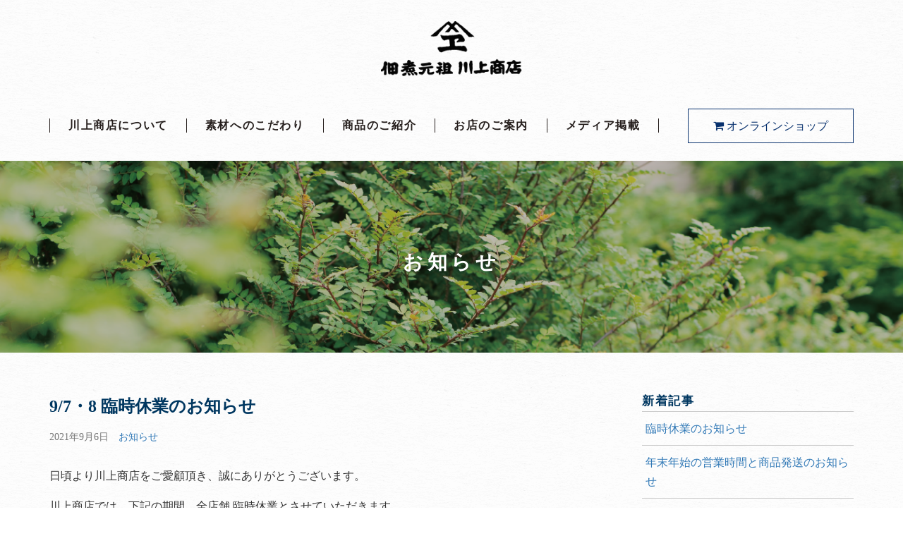

--- FILE ---
content_type: text/html; charset=UTF-8
request_url: https://kawakami-shouten.co.jp/news/news_109/
body_size: 7337
content:
<!DOCTYPE html>
<html lang="ja">
<head prefix="og: https://ogp.me/ns# fb: https://ogp.me/ns/fb# article: https://ogp.me/ns/article#">
	<meta charset="UTF-8">
	<meta name="viewport" content="width=device-width, initial-scale=1">
	<link rel='dns-prefetch' href='//cdn.jsdelivr.net' />
<link rel='dns-prefetch' href='//maxcdn.bootstrapcdn.com' />
<link rel='dns-prefetch' href='//s.w.org' />
<link rel="alternate" type="application/rss+xml" title="川上商店 &raquo; 9/7・8 臨時休業のお知らせ のコメントのフィード" href="https://kawakami-shouten.co.jp/news/news_109/feed/" />
		<script type="text/javascript">
			window._wpemojiSettings = {"baseUrl":"https:\/\/s.w.org\/images\/core\/emoji\/2.3\/72x72\/","ext":".png","svgUrl":"https:\/\/s.w.org\/images\/core\/emoji\/2.3\/svg\/","svgExt":".svg","source":{"concatemoji":"https:\/\/kawakami-shouten.co.jp\/wp\/wp-includes\/js\/wp-emoji-release.min.js?ver=4.8.3"}};
			!function(a,b,c){function d(a){var b,c,d,e,f=String.fromCharCode;if(!k||!k.fillText)return!1;switch(k.clearRect(0,0,j.width,j.height),k.textBaseline="top",k.font="600 32px Arial",a){case"flag":return k.fillText(f(55356,56826,55356,56819),0,0),b=j.toDataURL(),k.clearRect(0,0,j.width,j.height),k.fillText(f(55356,56826,8203,55356,56819),0,0),c=j.toDataURL(),b!==c&&(k.clearRect(0,0,j.width,j.height),k.fillText(f(55356,57332,56128,56423,56128,56418,56128,56421,56128,56430,56128,56423,56128,56447),0,0),b=j.toDataURL(),k.clearRect(0,0,j.width,j.height),k.fillText(f(55356,57332,8203,56128,56423,8203,56128,56418,8203,56128,56421,8203,56128,56430,8203,56128,56423,8203,56128,56447),0,0),c=j.toDataURL(),b!==c);case"emoji4":return k.fillText(f(55358,56794,8205,9794,65039),0,0),d=j.toDataURL(),k.clearRect(0,0,j.width,j.height),k.fillText(f(55358,56794,8203,9794,65039),0,0),e=j.toDataURL(),d!==e}return!1}function e(a){var c=b.createElement("script");c.src=a,c.defer=c.type="text/javascript",b.getElementsByTagName("head")[0].appendChild(c)}var f,g,h,i,j=b.createElement("canvas"),k=j.getContext&&j.getContext("2d");for(i=Array("flag","emoji4"),c.supports={everything:!0,everythingExceptFlag:!0},h=0;h<i.length;h++)c.supports[i[h]]=d(i[h]),c.supports.everything=c.supports.everything&&c.supports[i[h]],"flag"!==i[h]&&(c.supports.everythingExceptFlag=c.supports.everythingExceptFlag&&c.supports[i[h]]);c.supports.everythingExceptFlag=c.supports.everythingExceptFlag&&!c.supports.flag,c.DOMReady=!1,c.readyCallback=function(){c.DOMReady=!0},c.supports.everything||(g=function(){c.readyCallback()},b.addEventListener?(b.addEventListener("DOMContentLoaded",g,!1),a.addEventListener("load",g,!1)):(a.attachEvent("onload",g),b.attachEvent("onreadystatechange",function(){"complete"===b.readyState&&c.readyCallback()})),f=c.source||{},f.concatemoji?e(f.concatemoji):f.wpemoji&&f.twemoji&&(e(f.twemoji),e(f.wpemoji)))}(window,document,window._wpemojiSettings);
		</script>
		<style type="text/css">
img.wp-smiley,
img.emoji {
	display: inline !important;
	border: none !important;
	box-shadow: none !important;
	height: 1em !important;
	width: 1em !important;
	margin: 0 .07em !important;
	vertical-align: -0.1em !important;
	background: none !important;
	padding: 0 !important;
}
</style>
<link rel='stylesheet' id='wp-pagenavi-css'  href='https://kawakami-shouten.co.jp/wp/wp-content/plugins/wp-pagenavi/pagenavi-css.css?ver=2.70' type='text/css' media='all' />
<link rel='stylesheet' id='bootstrap-css-css'  href='https://cdn.jsdelivr.net/bootstrap/3.3.1/css/bootstrap.min.css?ver=4.8.3' type='text/css' media='all' />
<link rel='stylesheet' id='common-css-css'  href='https://kawakami-shouten.co.jp/css/style.css?ver=4.8.3' type='text/css' media='all' />
<link rel='stylesheet' id='style-css-css'  href='https://kawakami-shouten.co.jp/wp/wp-content/themes/kawakamishouten/style.css?ver=4.8.3' type='text/css' media='all' />
<link rel='stylesheet' id='font-awesome-css-css'  href='https://maxcdn.bootstrapcdn.com/font-awesome/4.7.0/css/font-awesome.min.css?ver=4.8.3' type='text/css' media='all' />
<script type='text/javascript' src='https://kawakami-shouten.co.jp/js/common.js?ver=4.8.3'></script>
<link rel='https://api.w.org/' href='https://kawakami-shouten.co.jp/wp-json/' />
<link rel="EditURI" type="application/rsd+xml" title="RSD" href="https://kawakami-shouten.co.jp/wp/xmlrpc.php?rsd" />
<link rel="wlwmanifest" type="application/wlwmanifest+xml" href="https://kawakami-shouten.co.jp/wp/wp-includes/wlwmanifest.xml" /> 
<link rel='prev' title='東京2020オリンピック・パラリンピックに伴うお届け遅延について' href='https://kawakami-shouten.co.jp/news/news_108/' />
<link rel='next' title='季節限定商品「新 松茸昆布」と「松茸釜飯の素」の販売開始' href='https://kawakami-shouten.co.jp/news/news_110/' />
<meta name="generator" content="WordPress 4.8.3" />
<link rel="canonical" href="https://kawakami-shouten.co.jp/news/news_109/" />
<link rel='shortlink' href='https://kawakami-shouten.co.jp/?p=937' />
<link rel="alternate" type="application/json+oembed" href="https://kawakami-shouten.co.jp/wp-json/oembed/1.0/embed?url=https%3A%2F%2Fkawakami-shouten.co.jp%2Fnews%2Fnews_109%2F" />
<link rel="alternate" type="text/xml+oembed" href="https://kawakami-shouten.co.jp/wp-json/oembed/1.0/embed?url=https%3A%2F%2Fkawakami-shouten.co.jp%2Fnews%2Fnews_109%2F&#038;format=xml" />
<meta property="og:title" content="9/7・8 臨時休業のお知らせ" />
<meta property="og:description" content="日頃より川上商店をご愛顧頂き、誠にありがとうございます。 川上商店では、下記の期間、全店舗 臨時休業とさせてい [&hellip;]" />
<meta property="og:type" content="article" />
<meta property="og:url" content="https://kawakami-shouten.co.jp/news/news_109/" />
<meta property="og:image" content="https://www.kawakami-shouten.co.jp/img/ogp.png" />
<meta property="og:site_name" content="川上商店" />
<meta name="twitter:card" content="summary_large_image" />
<meta property="og:locale" content="ja_JP" />
    <!-- Google Tag Manager -->
    <script>(function(w,d,s,l,i){w[l]=w[l]||[];w[l].push({'gtm.start':
                new Date().getTime(),event:'gtm.js'});var f=d.getElementsByTagName(s)[0],
            j=d.createElement(s),dl=l!='dataLayer'?'&l='+l:'';j.async=true;j.src=
            'https://www.googletagmanager.com/gtm.js?id='+i+dl;f.parentNode.insertBefore(j,f);
        })(window,document,'script','dataLayer','GTM-P4NZBRL');</script>
    <!-- End Google Tag Manager -->
	<script src="https://ajax.googleapis.com/ajax/libs/jquery/1.12.4/jquery.min.js"></script>
    	<script>
		if ((navigator.userAgent.indexOf('iPhone') > 0) || navigator.userAgent.indexOf('iPod') > 0 || navigator.userAgent.indexOf('Android') > 0) {
			document.write('<meta name="viewport" content="width=device-width,initial-scale=1">');
		}else{
			document.write('<meta name="viewport" content="width=1280, maximum-scale=1.0">');
		}
	</script>
</head>
<body class="post-template-default single single-post postid-937 single-format-standard">
<!-- Google Tag Manager (noscript) -->
<noscript><iframe src="https://www.googletagmanager.com/ns.html?id=GTM-P4NZBRL" height="0" width="0" style="display:none;visibility:hidden"></iframe></noscript>
<!-- End Google Tag Manager (noscript) -->
	<header id="header" class="header navbar navbar-default" role="banner">
		<div class="container">
			<button class="navbar-toggle collapsed" data-toggle="collapse" data-target="#navigation">
				<span class="sr-only">Toggle navigation</span>
				<span class="icon-bar"></span>
				<span class="icon-bar"></span>
				<span class="icon-bar"></span>
			</button>
			<h1 class="navbar-logo">
				<a href="https://kawakami-shouten.co.jp"><img src="/img/common/logo.png" alt="川上商店"></a>
			</h1>
			<nav class="navbar-collapse navbar-menu collapse" id="navigation" role="navigation">
				<ul class="h-nav-menu nav navbar-nav">
					<li><a href="/about.html">川上商店について</a></li>
					<li><a href="/kodawari.html">素材へのこだわり</a></li>
					<li><a href="/item.html">商品のご紹介</a></li>
					<li><a href="/shop.html">お店のご案内</a></li>
					<li><a href="/media.html">メディア掲載</a></li>
				</ul>
				<div class="h-nav-shop"><a href="https://kawakamishouten.shop-pro.jp" target="_blank"><i class="fa fa-shopping-cart" aria-hidden="true"></i>&nbsp;オンラインショップ</a></div>
			</nav>
		</div>
	</header>

	
	<div class="page-ttl">
		<h2 class="h2-ttl">お知らせ</h2>
	</div>

	<div class="container">
		<div class="row">
			<div class="col-md-8 col-sm-12">
				<article class="entry">
					<h3 class="entry-ttl">9/7・8 臨時休業のお知らせ</h3>
					<div class="entry-meta">
						<time class="entry-meta-date" datetime="2021-09-06T11:36:14+09:00">2021年9月6日</time> <span class="meta meta-cat"><a href="https://kawakami-shouten.co.jp/category/news/" rel="category tag">お知らせ</a></span>
					</div>
					<div class="entry-content">
						<p>日頃より川上商店をご愛顧頂き、誠にありがとうございます。</p>
<p>川上商店では、下記の期間、全店舗 臨時休業とさせていただきます。</p>
<p>●臨時休業 期間<br />
9月7日（火）・8日（水）</p>
<p>お客様にはご不便をお掛けいたしますが、何卒ご理解賜わりますよう、よろしくお願い申し上げます。</p>

						

						
																																																												



					</div>
				</article>
				<div class="entry-navi">
					
	<nav class="navigation post-navigation" role="navigation">
		<h2 class="screen-reader-text">投稿ナビゲーション</h2>
		<div class="nav-links"><div class="nav-previous"><a href="https://kawakami-shouten.co.jp/news/news_108/" rel="prev">&lt; 前の記事</a></div><div class="nav-next"><a href="https://kawakami-shouten.co.jp/news/news_110/" rel="next">次の記事 &gt;</a></div></div>
	</nav>				</div>
			</div>
			<div class="col-md-4 col-sm-12">
				<div class="side-menu">
						<ul class="side-column">
				<div>		<h3 class="side-ttl">新着記事</h3>		<ul>
					<li>
				<a href="https://kawakami-shouten.co.jp/news/news_177/">臨時休業のお知らせ</a>
						</li>
					<li>
				<a href="https://kawakami-shouten.co.jp/news/news_176/">年末年始の営業時間と商品発送のお知らせ</a>
						</li>
					<li>
				<a href="https://kawakami-shouten.co.jp/media/news_175/">宿泊情報誌「ゆこゆこ」2025年11月号にて山椒彩家の商品が紹介されました。</a>
						</li>
					<li>
				<a href="https://kawakami-shouten.co.jp/news/news_174/">川上商店が「 コープステーション」で紹介されました</a>
						</li>
					<li>
				<a href="https://kawakami-shouten.co.jp/news/news_173/">お歳暮・お年賀用ギフト商品販売開始のお知らせ</a>
						</li>
				</ul>
		</div>		<div><h3 class="side-ttl">カテゴリー</h3>		<ul>
	<li class="cat-item cat-item-1"><a href="https://kawakami-shouten.co.jp/category/news/" >お知らせ</a>
</li>
	<li class="cat-item cat-item-2"><a href="https://kawakami-shouten.co.jp/category/media/" >メディア情報</a>
</li>
		</ul>
</div><div><h3 class="side-ttl">アーカイブ</h3>		<label class="screen-reader-text" for="archives-dropdown-3">アーカイブ</label>
		<select id="archives-dropdown-3" name="archive-dropdown" onchange='document.location.href=this.options[this.selectedIndex].value;'>
			
			<option value="">月を選択</option>
				<option value='https://kawakami-shouten.co.jp/2026/01/'> 2026年1月 &nbsp;(1)</option>
	<option value='https://kawakami-shouten.co.jp/2025/12/'> 2025年12月 &nbsp;(3)</option>
	<option value='https://kawakami-shouten.co.jp/2025/11/'> 2025年11月 &nbsp;(1)</option>
	<option value='https://kawakami-shouten.co.jp/2025/10/'> 2025年10月 &nbsp;(1)</option>
	<option value='https://kawakami-shouten.co.jp/2025/09/'> 2025年9月 &nbsp;(2)</option>
	<option value='https://kawakami-shouten.co.jp/2025/08/'> 2025年8月 &nbsp;(1)</option>
	<option value='https://kawakami-shouten.co.jp/2025/06/'> 2025年6月 &nbsp;(2)</option>
	<option value='https://kawakami-shouten.co.jp/2025/05/'> 2025年5月 &nbsp;(1)</option>
	<option value='https://kawakami-shouten.co.jp/2025/02/'> 2025年2月 &nbsp;(1)</option>
	<option value='https://kawakami-shouten.co.jp/2025/01/'> 2025年1月 &nbsp;(2)</option>
	<option value='https://kawakami-shouten.co.jp/2024/12/'> 2024年12月 &nbsp;(3)</option>
	<option value='https://kawakami-shouten.co.jp/2024/11/'> 2024年11月 &nbsp;(1)</option>
	<option value='https://kawakami-shouten.co.jp/2024/09/'> 2024年9月 &nbsp;(1)</option>
	<option value='https://kawakami-shouten.co.jp/2024/06/'> 2024年6月 &nbsp;(2)</option>
	<option value='https://kawakami-shouten.co.jp/2024/04/'> 2024年4月 &nbsp;(1)</option>
	<option value='https://kawakami-shouten.co.jp/2024/03/'> 2024年3月 &nbsp;(2)</option>
	<option value='https://kawakami-shouten.co.jp/2024/01/'> 2024年1月 &nbsp;(1)</option>
	<option value='https://kawakami-shouten.co.jp/2023/12/'> 2023年12月 &nbsp;(1)</option>
	<option value='https://kawakami-shouten.co.jp/2023/11/'> 2023年11月 &nbsp;(1)</option>
	<option value='https://kawakami-shouten.co.jp/2023/09/'> 2023年9月 &nbsp;(2)</option>
	<option value='https://kawakami-shouten.co.jp/2023/07/'> 2023年7月 &nbsp;(1)</option>
	<option value='https://kawakami-shouten.co.jp/2023/06/'> 2023年6月 &nbsp;(1)</option>
	<option value='https://kawakami-shouten.co.jp/2023/05/'> 2023年5月 &nbsp;(2)</option>
	<option value='https://kawakami-shouten.co.jp/2023/04/'> 2023年4月 &nbsp;(1)</option>
	<option value='https://kawakami-shouten.co.jp/2023/03/'> 2023年3月 &nbsp;(1)</option>
	<option value='https://kawakami-shouten.co.jp/2023/01/'> 2023年1月 &nbsp;(1)</option>
	<option value='https://kawakami-shouten.co.jp/2022/12/'> 2022年12月 &nbsp;(4)</option>
	<option value='https://kawakami-shouten.co.jp/2022/11/'> 2022年11月 &nbsp;(1)</option>
	<option value='https://kawakami-shouten.co.jp/2022/09/'> 2022年9月 &nbsp;(2)</option>
	<option value='https://kawakami-shouten.co.jp/2022/08/'> 2022年8月 &nbsp;(1)</option>
	<option value='https://kawakami-shouten.co.jp/2022/07/'> 2022年7月 &nbsp;(1)</option>
	<option value='https://kawakami-shouten.co.jp/2022/06/'> 2022年6月 &nbsp;(3)</option>
	<option value='https://kawakami-shouten.co.jp/2022/05/'> 2022年5月 &nbsp;(3)</option>
	<option value='https://kawakami-shouten.co.jp/2022/04/'> 2022年4月 &nbsp;(3)</option>
	<option value='https://kawakami-shouten.co.jp/2022/03/'> 2022年3月 &nbsp;(1)</option>
	<option value='https://kawakami-shouten.co.jp/2022/02/'> 2022年2月 &nbsp;(1)</option>
	<option value='https://kawakami-shouten.co.jp/2022/01/'> 2022年1月 &nbsp;(1)</option>
	<option value='https://kawakami-shouten.co.jp/2021/12/'> 2021年12月 &nbsp;(2)</option>
	<option value='https://kawakami-shouten.co.jp/2021/11/'> 2021年11月 &nbsp;(1)</option>
	<option value='https://kawakami-shouten.co.jp/2021/10/'> 2021年10月 &nbsp;(3)</option>
	<option value='https://kawakami-shouten.co.jp/2021/09/'> 2021年9月 &nbsp;(3)</option>
	<option value='https://kawakami-shouten.co.jp/2021/07/'> 2021年7月 &nbsp;(1)</option>
	<option value='https://kawakami-shouten.co.jp/2021/06/'> 2021年6月 &nbsp;(4)</option>
	<option value='https://kawakami-shouten.co.jp/2021/05/'> 2021年5月 &nbsp;(5)</option>
	<option value='https://kawakami-shouten.co.jp/2021/04/'> 2021年4月 &nbsp;(2)</option>
	<option value='https://kawakami-shouten.co.jp/2021/03/'> 2021年3月 &nbsp;(2)</option>
	<option value='https://kawakami-shouten.co.jp/2021/01/'> 2021年1月 &nbsp;(1)</option>
	<option value='https://kawakami-shouten.co.jp/2020/12/'> 2020年12月 &nbsp;(2)</option>
	<option value='https://kawakami-shouten.co.jp/2020/11/'> 2020年11月 &nbsp;(1)</option>
	<option value='https://kawakami-shouten.co.jp/2020/09/'> 2020年9月 &nbsp;(3)</option>
	<option value='https://kawakami-shouten.co.jp/2020/08/'> 2020年8月 &nbsp;(5)</option>
	<option value='https://kawakami-shouten.co.jp/2020/07/'> 2020年7月 &nbsp;(2)</option>
	<option value='https://kawakami-shouten.co.jp/2020/06/'> 2020年6月 &nbsp;(4)</option>
	<option value='https://kawakami-shouten.co.jp/2020/05/'> 2020年5月 &nbsp;(4)</option>
	<option value='https://kawakami-shouten.co.jp/2020/04/'> 2020年4月 &nbsp;(6)</option>
	<option value='https://kawakami-shouten.co.jp/2020/03/'> 2020年3月 &nbsp;(1)</option>
	<option value='https://kawakami-shouten.co.jp/2020/02/'> 2020年2月 &nbsp;(2)</option>
	<option value='https://kawakami-shouten.co.jp/2020/01/'> 2020年1月 &nbsp;(4)</option>
	<option value='https://kawakami-shouten.co.jp/2019/12/'> 2019年12月 &nbsp;(5)</option>
	<option value='https://kawakami-shouten.co.jp/2019/11/'> 2019年11月 &nbsp;(2)</option>
	<option value='https://kawakami-shouten.co.jp/2019/10/'> 2019年10月 &nbsp;(3)</option>
	<option value='https://kawakami-shouten.co.jp/2019/09/'> 2019年9月 &nbsp;(3)</option>
	<option value='https://kawakami-shouten.co.jp/2019/08/'> 2019年8月 &nbsp;(2)</option>
	<option value='https://kawakami-shouten.co.jp/2019/06/'> 2019年6月 &nbsp;(2)</option>
	<option value='https://kawakami-shouten.co.jp/2019/05/'> 2019年5月 &nbsp;(3)</option>
	<option value='https://kawakami-shouten.co.jp/2019/04/'> 2019年4月 &nbsp;(2)</option>
	<option value='https://kawakami-shouten.co.jp/2019/03/'> 2019年3月 &nbsp;(2)</option>
	<option value='https://kawakami-shouten.co.jp/2019/02/'> 2019年2月 &nbsp;(1)</option>
	<option value='https://kawakami-shouten.co.jp/2018/12/'> 2018年12月 &nbsp;(2)</option>
	<option value='https://kawakami-shouten.co.jp/2018/11/'> 2018年11月 &nbsp;(2)</option>
	<option value='https://kawakami-shouten.co.jp/2018/10/'> 2018年10月 &nbsp;(1)</option>
	<option value='https://kawakami-shouten.co.jp/2018/09/'> 2018年9月 &nbsp;(3)</option>
	<option value='https://kawakami-shouten.co.jp/2018/08/'> 2018年8月 &nbsp;(1)</option>
	<option value='https://kawakami-shouten.co.jp/2018/07/'> 2018年7月 &nbsp;(3)</option>
	<option value='https://kawakami-shouten.co.jp/2018/06/'> 2018年6月 &nbsp;(3)</option>
	<option value='https://kawakami-shouten.co.jp/2018/05/'> 2018年5月 &nbsp;(1)</option>
	<option value='https://kawakami-shouten.co.jp/2018/04/'> 2018年4月 &nbsp;(1)</option>
	<option value='https://kawakami-shouten.co.jp/2018/03/'> 2018年3月 &nbsp;(2)</option>
	<option value='https://kawakami-shouten.co.jp/2018/02/'> 2018年2月 &nbsp;(4)</option>
	<option value='https://kawakami-shouten.co.jp/2018/01/'> 2018年1月 &nbsp;(2)</option>
	<option value='https://kawakami-shouten.co.jp/2017/12/'> 2017年12月 &nbsp;(2)</option>
	<option value='https://kawakami-shouten.co.jp/2017/11/'> 2017年11月 &nbsp;(1)</option>
	<option value='https://kawakami-shouten.co.jp/2017/10/'> 2017年10月 &nbsp;(1)</option>
	<option value='https://kawakami-shouten.co.jp/2017/09/'> 2017年9月 &nbsp;(2)</option>
	<option value='https://kawakami-shouten.co.jp/2017/06/'> 2017年6月 &nbsp;(1)</option>

		</select>
		</div>	</ul>
				</div>
			</div>
		</div>
	</div>





	<footer class="footer" role="contentinfo">
		<div class="container">
			<div class="f-menu">
				<div class="f-menu-logo hidden-xs"><a href="/index.html"><img src="/img/common/logo.png" alt="佃煮元祖 川上商店"></a></div>
				<div class="f-menu-link">
					<ul>
						<li><a href="/index.html">トップ</a></li>
						<li><a href="/about.html">川上商店について</a></li>
						<li><a href="/kodawari.html">素材へのこだわり</a></li>
						<li><a href="/item.html">商品のご紹介</a></li>
						<li><a href="/shop.html">お店のご案内</a>
							<ul class="f-menu-link-sub">
								<li><a href="/shop.html#shop01">川上商店 本店</a></li>
								<li><a href="/shop.html#shop02">川上商店 南店</a></li>
								<li><a href="/shop.html#shop03">山椒彩家</a></li>
							</ul>
						</li>
						<li><a href="/media.html">メディア掲載</a></li>
					</ul>
				</div>
				<div class="f-menu-other">
					<ul class="f-menu-other-link">
						<li class="f-menu-other-link-sns"><a href="https://www.instagram.com/kawakami_shouten/" target="_blank"><i class="fa fa-instagram" aria-hidden="true"></i>&nbsp;Instagram</a></li>
						<li class="f-menu-other-link-sns"><a href="https://www.facebook.com/kawakamishouten/" target="_blank"><i class="fa fa-facebook-square" aria-hidden="true"></i>&nbsp;Facebook</a></li>
						<li class="f-menu-other-link-shop"><a href="https://kawakamishouten.shop-pro.jp/" target="_blank"><img src="/img/common/ban_online.png" alt=""></a></li>
					</ul>
					<ul class="f-menu-other-contact">
						<li class="f-menu-other-contact-tel"><span><a href="tel:0789040153"><span class="f-menu-other-contact-tel-ttl">電話番号</span>078-904-0153</a></span></li>
						<li class="f-menu-other-contact-fax"><span><span class="f-menu-other-contact-tel-ttl">FAX</span>078-904-3688</span></li>
						<li class="f-menu-other-contact-mail"><a href="https://secure.shop-pro.jp/?mode=inq&amp;shop_id=PA01382252" target="_blank"><span>メールでのお問い合わせ</span></a></li>
					</ul>
					<p class="f-menu-other-txt">※お電話・FAXでのご注文の受付は、水曜日を除く9:00〜17:30となります。<br>
						<a href="https://www.kawakami-shouten.co.jp/pdf/fax.pdf" target="_blank">FAX注文承り書（PDF）はこちら</a></p>
					<ul class="f-sns">
						<li class="f-sns-fb"><div class="fb-like fb_iframe_widget" data-href="https://www.kawakami-shouten.co.jp/" data-layout="button" data-action="like" data-size="small" data-show-faces="false" data-share="false" fb-xfbml-state="rendered" fb-iframe-plugin-query="action=like&amp;app_id=&amp;container_width=0&amp;href=https%3A%2F%2Fwww.kawakami-shouten.co.jp%2F&amp;layout=button&amp;locale=ja_JP&amp;sdk=joey&amp;share=false&amp;show_faces=false&amp;size=small"><span style="vertical-align: bottom; width: 72px; height: 20px;"><iframe name="fd19d269b91304" width="1000px" height="1000px" frameborder="0" allowtransparency="true" allowfullscreen="true" scrolling="no" title="fb:like Facebook Social Plugin" src="https://www.facebook.com/v2.9/plugins/like.php?action=like&amp;app_id=&amp;channel=https%3A%2F%2Fstaticxx.facebook.com%2Fconnect%2Fxd_arbiter%2Fr%2FhsBwMj6iLmk.js%3Fversion%3D42%23cb%3Df108f9b01cddcd%26domain%3Dkawakami-shouten.co.jp%26origin%3Dhttps%253A%252F%252Fkawakami-shouten.co.jp%252Ff247685cfb6b3dc%26relation%3Dparent.parent&amp;container_width=0&amp;href=https%3A%2F%2Fwww.kawakami-shouten.co.jp%2F&amp;layout=button&amp;locale=ja_JP&amp;sdk=joey&amp;share=false&amp;show_faces=false&amp;size=small" style="border: none; visibility: visible; width: 72px; height: 20px;" class=""></iframe></span></div></li>
						<li class="f-sns-tw"><iframe id="twitter-widget-0" scrolling="no" frameborder="0" allowtransparency="true" class="twitter-share-button twitter-share-button-rendered twitter-tweet-button" title="Twitter Tweet Button" src="https://platform.twitter.com/widgets/tweet_button.c7112f7adf6a24ddcb78d834866e1439.ja.html#dnt=false&amp;id=twitter-widget-0&amp;lang=ja&amp;original_referer=https%3A%2F%2Fkawakami-shouten.co.jp%2F&amp;size=m&amp;text=%E4%BD%83%E7%85%AE%E5%85%83%E7%A5%96%20%E5%B7%9D%E4%B8%8A%E5%95%86%E5%BA%97%20%7C%20%E5%89%B5%E6%A5%AD%201559%E5%B9%B4%20%E6%9C%89%E9%A6%AC%E6%B8%A9%E6%B3%89%E3%81%A7%E4%BC%9D%E7%B5%B1%E3%81%AE%E5%91%B3%E3%82%92%E5%AE%88%E3%82%8A%E7%B6%9A%E3%81%91%E3%81%A6%E3%81%84%E3%81%BE%E3%81%99%E3%80%82&amp;time=1509340600362&amp;type=share&amp;url=https%3A%2F%2Fkawakami-shouten.co.jp%2F" style="position: static; visibility: visible; width: 75px; height: 20px;"></iframe> <script>!function(d,s,id){var js,fjs=d.getElementsByTagName(s)[0],p=/^http:/.test(d.location)?'http':'https';if(!d.getElementById(id)){js=d.createElement(s);js.id=id;js.src=p+'://platform.twitter.com/widgets.js';fjs.parentNode.insertBefore(js,fjs);}}(document, 'script', 'twitter-wjs');</script></li>
						<li class="f-sns-g"><div id="___plus_0" style="text-indent: 0px; margin: 0px; padding: 0px; background: transparent; border-style: none; float: none; line-height: normal; font-size: 1px; vertical-align: baseline; display: inline-block; width: 57px; height: 24px;"><iframe ng-non-bindable="" frameborder="0" hspace="0" marginheight="0" marginwidth="0" scrolling="no" style="position: static; top: 0px; width: 57px; margin: 0px; border-style: none; left: 0px; visibility: visible; height: 24px;" tabindex="0" vspace="0" width="100%" id="I0_1509340599131" name="I0_1509340599131" src="https://apis.google.com/se/0/_/+1/sharebutton?plusShare=true&amp;usegapi=1&amp;action=share&amp;annotation=none&amp;height=24&amp;hl=ja&amp;origin=https%3A%2F%2Fkawakami-shouten.co.jp&amp;url=https%3A%2F%2Fwww.kawakami-shouten.co.jp%2F&amp;gsrc=3p&amp;ic=1&amp;jsh=m%3B%2F_%2Fscs%2Fapps-static%2F_%2Fjs%2Fk%3Doz.gapi.ja.amjYMzCDbHw.O%2Fm%3D__features__%2Fam%3DAQ%2Frt%3Dj%2Fd%3D1%2Frs%3DAGLTcCNWeP8QvxzoKeusUtdR_moVvjKGww#_methods=onPlusOne%2C_ready%2C_close%2C_open%2C_resizeMe%2C_renderstart%2Concircled%2Cdrefresh%2Cerefresh%2Conload&amp;id=I0_1509340599131&amp;_gfid=I0_1509340599131&amp;parent=https%3A%2F%2Fkawakami-shouten.co.jp&amp;pfname=&amp;rpctoken=20841391" data-gapiattached="true" title="G+"></iframe></div></li>
					</ul>
				</div>
			</div>
		</div>
		<div class="text-center">
			<small>Copyright © kawakami-shouten Co.,Ltd. All Rights Reserved.</small>
		</div>
	</footer>
	<script type='text/javascript' src='https://cdn.jsdelivr.net/bootstrap/3.3.1/js/bootstrap.min.js?ver=3.0.0'></script>
<script type='text/javascript' src='https://kawakami-shouten.co.jp/wp/wp-includes/js/wp-embed.min.js?ver=4.8.3'></script>
</body>
</html>


--- FILE ---
content_type: text/css
request_url: https://kawakami-shouten.co.jp/css/style.css?ver=4.8.3
body_size: 6284
content:
@charset "UTF-8";
/* ==========================================================================
Reset
========================================================================== */
/*! normalize.css v6.0.0 | MIT License | github.com/necolas/normalize.css */
/* Document
========================================================================== */
/**
* 1. Correct the line height in all browsers.
* 2. Prevent adjustments of font size after orientation changes in
*    IE on Windows Phone and in iOS.
*/
html {
  line-height: 1.15;
  /* 1 */
  -ms-text-size-adjust: 100%;
  /* 2 */
  -webkit-text-size-adjust: 100%;
  /* 2 */ }

/* Sections
========================================================================== */
/**
* Add the correct display in IE 9-.
*/
article,
aside,
footer,
header,
nav,
section {
  display: block; }

/**
* Correct the font size and margin on `h1` elements within `section` and
* `article` contexts in Chrome, Firefox, and Safari.
*/
h1 {
  font-size: 2em;
  margin: 0.67em 0; }

/* Grouping content
========================================================================== */
/**
* Add the correct display in IE 9-.
* 1. Add the correct display in IE.
*/
figcaption,
figure,
main {
  /* 1 */
  display: block; }

/**
* Add the correct margin in IE 8.
*/
figure {
  margin: 1em 40px; }

/**
* 1. Add the correct box sizing in Firefox.
* 2. Show the overflow in Edge and IE.
*/
hr {
  box-sizing: content-box;
  /* 1 */
  height: 0;
  /* 1 */
  overflow: visible;
  /* 2 */ }

/**
* 1. Correct the inheritance and scaling of font size in all browsers.
* 2. Correct the odd `em` font sizing in all browsers.
*/
pre {
  font-family: monospace, monospace;
  /* 1 */
  font-size: 1em;
  /* 2 */ }

/* Text-level semantics
========================================================================== */
/**
* 1. Remove the gray background on active links in IE 10.
* 2. Remove gaps in links underline in iOS 8+ and Safari 8+.
*/
a {
  background-color: transparent;
  /* 1 */
  -webkit-text-decoration-skip: objects;
  /* 2 */ }

/**
* 1. Remove the bottom border in Chrome 57- and Firefox 39-.
* 2. Add the correct text decoration in Chrome, Edge, IE, Opera, and Safari.
*/
abbr[title] {
  border-bottom: none;
  /* 1 */
  text-decoration: underline;
  /* 2 */
  text-decoration: underline dotted;
  /* 2 */ }

/**
* Prevent the duplicate application of `bolder` by the next rule in Safari 6.
*/
b,
strong {
  font-weight: inherit; }

/**
* Add the correct font weight in Chrome, Edge, and Safari.
*/
b,
strong {
  font-weight: bolder; }

/**
* 1. Correct the inheritance and scaling of font size in all browsers.
* 2. Correct the odd `em` font sizing in all browsers.
*/
code,
kbd,
samp {
  font-family: monospace, monospace;
  /* 1 */
  font-size: 1em;
  /* 2 */ }

/**
* Add the correct font style in Android 4.3-.
*/
dfn {
  font-style: italic; }

/**
* Add the correct background and color in IE 9-.
*/
mark {
  background-color: #ff0;
  color: #000; }

/**
* Add the correct font size in all browsers.
*/
small {
  font-size: 80%; }

/**
* Prevent `sub` and `sup` elements from affecting the line height in
* all browsers.
*/
sub,
sup {
  font-size: 75%;
  line-height: 0;
  position: relative;
  vertical-align: baseline; }

sub {
  bottom: -0.25em; }

sup {
  top: -0.5em; }

/* Embedded content
========================================================================== */
/**
* Add the correct display in IE 9-.
*/
audio,
video {
  display: inline-block; }

/**
* Add the correct display in iOS 4-7.
*/
audio:not([controls]) {
  display: none;
  height: 0; }

/**
* Remove the border on images inside links in IE 10-.
*/
img {
  border-style: none; }

/**
* Hide the overflow in IE.
*/
svg:not(:root) {
  overflow: hidden; }

/* Forms
========================================================================== */
/**
* Remove the margin in Firefox and Safari.
*/
button,
input,
optgroup,
select,
textarea {
  margin: 0; }

/**
* Show the overflow in IE.
* 1. Show the overflow in Edge.
*/
button,
input {
  /* 1 */
  overflow: visible; }

/**
* Remove the inheritance of text transform in Edge, Firefox, and IE.
* 1. Remove the inheritance of text transform in Firefox.
*/
button,
select {
  /* 1 */
  text-transform: none; }

/**
* 1. Prevent a WebKit bug where (2) destroys native `audio` and `video`
*    controls in Android 4.
* 2. Correct the inability to style clickable types in iOS and Safari.
*/
button,
html [type="button"],
[type="reset"],
[type="submit"] {
  -webkit-appearance: button;
  /* 2 */ }

/**
* Remove the inner border and padding in Firefox.
*/
button::-moz-focus-inner,
[type="button"]::-moz-focus-inner,
[type="reset"]::-moz-focus-inner,
[type="submit"]::-moz-focus-inner {
  border-style: none;
  padding: 0; }

/**
* Restore the focus styles unset by the previous rule.
*/
button:-moz-focusring,
[type="button"]:-moz-focusring,
[type="reset"]:-moz-focusring,
[type="submit"]:-moz-focusring {
  outline: 1px dotted ButtonText; }

/**
* 1. Correct the text wrapping in Edge and IE.
* 2. Correct the color inheritance from `fieldset` elements in IE.
* 3. Remove the padding so developers are not caught out when they zero out
*    `fieldset` elements in all browsers.
*/
legend {
  box-sizing: border-box;
  /* 1 */
  color: inherit;
  /* 2 */
  display: table;
  /* 1 */
  max-width: 100%;
  /* 1 */
  padding: 0;
  /* 3 */
  white-space: normal;
  /* 1 */ }

/**
* 1. Add the correct display in IE 9-.
* 2. Add the correct vertical alignment in Chrome, Firefox, and Opera.
*/
progress {
  display: inline-block;
  /* 1 */
  vertical-align: baseline;
  /* 2 */ }

/**
* Remove the default vertical scrollbar in IE.
*/
textarea {
  overflow: auto; }

/**
* 1. Add the correct box sizing in IE 10-.
* 2. Remove the padding in IE 10-.
*/
[type="checkbox"],
[type="radio"] {
  box-sizing: border-box;
  /* 1 */
  padding: 0;
  /* 2 */ }

/**
* Correct the cursor style of increment and decrement buttons in Chrome.
*/
[type="number"]::-webkit-inner-spin-button,
[type="number"]::-webkit-outer-spin-button {
  height: auto; }

/**
* 1. Correct the odd appearance in Chrome and Safari.
* 2. Correct the outline style in Safari.
*/
[type="search"] {
  -webkit-appearance: textfield;
  /* 1 */
  outline-offset: -2px;
  /* 2 */ }

/**
* Remove the inner padding and cancel buttons in Chrome and Safari on macOS.
*/
[type="search"]::-webkit-search-cancel-button,
[type="search"]::-webkit-search-decoration {
  -webkit-appearance: none; }

/**
* 1. Correct the inability to style clickable types in iOS and Safari.
* 2. Change font properties to `inherit` in Safari.
*/
::-webkit-file-upload-button {
  -webkit-appearance: button;
  /* 1 */
  font: inherit;
  /* 2 */ }

/* Interactive
========================================================================== */
/*
* Add the correct display in IE 9-.
* 1. Add the correct display in Edge, IE, and Firefox.
*/
details,
menu {
  display: block; }

/*
* Add the correct display in all browsers.
*/
summary {
  display: list-item; }

/* Scripting
========================================================================== */
/**
* Add the correct display in IE 9-.
*/
canvas {
  display: inline-block; }

/**
* Add the correct display in IE.
*/
template {
  display: none; }

/* Hidden
========================================================================== */
/**
* Add the correct display in IE 10-.
*/
[hidden] {
  display: none; }

/* ==========================================================================
Base
========================================================================== */
html {
  font-size: 62.5%; }

body {
  margin: 0;
  padding: 0;
  font-family: "Times New Roman", 游明朝体, "Yu Mincho", "ヒラギノ明朝 Pro W3", "Hiragino Mincho Pro", HGS明朝B, "Hiragino Mincho ProN", "ＭＳ Ｐ明朝", "MS PMincho", serif;
  font-size: 1.4rem;
  line-height: 1.7;
  -webkit-text-size-adjust: 100%;
  background: url(../img/common/bg.png) repeat; }
  @media screen and (min-width: 768px) {
    body {
      font-size: 1.6rem; } }

img {
  vertical-align: top; }

a[href^="tel:"] {
  cursor: default;
  text-decoration: none; }
  @media screen and (min-width: 768px) {
    a[href^="tel:"] {
      pointer-events: none; } }

.br-lg {
  display: none; }
  @media screen and (min-width: 768px) {
    .br-lg {
      display: none; } }
  @media screen and (min-width: 992px) {
    .br-lg {
      display: block; } }

.br-md {
  display: none; }
  @media screen and (min-width: 768px) {
    .br-md {
      display: block; } }
  @media screen and (min-width: 992px) {
    .br-md {
      display: none; } }

.br-sp {
  display: block; }
  @media screen and (min-width: 768px) {
    .br-sp {
      display: none; } }
  @media screen and (min-width: 992px) {
    .br-sp {
      display: none; } }

.link {
  width: 100%; }
  .link a {
    width: 100%;
    display: block;
    padding: 12px 20px 12px 23px;
    border: 1px solid #07306d;
    border-radius: 0;
    font-size: 15px;
    letter-spacing: .2em;
    text-align: center; }
    @media screen and (min-width: 768px) {
      .link a {
        width: 280px;
        display: inline-block;
        padding: 14px 28px 14px 28px; } }
    .link a span {
      position: relative;
      padding: 0 15px 0 0;
      color: #07306d;
      text-decoration: none; }
      .link a span:before {
        position: absolute;
        content: '';
        top: 4px;
        right: 0;
        width: 0;
        height: 0;
        border-style: solid;
        border-width: 3.5px 0 3.5px 6px;
        border-color: transparent transparent transparent #484848; }

.ttl {
  position: relative;
  margin: 15px 0 20px;
  text-align: center; }
  @media screen and (min-width: 768px) {
    .ttl {
      margin: 20px 0 40px 0; } }
  .ttl:after {
    position: absolute;
    content: '';
    width: 36px;
    height: 3px;
    bottom: -4px;
    left: 50%;
    margin: 0 0 0 -18px; }
    @media screen and (min-width: 768px) {
      .ttl:after {
        height: 5px;
        bottom: -12px; } }

/* ==========================================================================
Title
========================================================================== */
.h2-ttl {
  margin: 0;
  padding: 0 0 20px 0;
  text-align: center;
  font-weight: bold;
  font-size: 1.7rem;
  letter-spacing: .1em;
  line-height: 1.7; }
  @media screen and (min-width: 768px) {
    .h2-ttl {
      padding: 0 0 50px 0;
      font-size: 2rem; } }

.page-ttl .h2-ttl {
  margin: 0 0 0 0;
  padding: 25px 0;
  font-size: 1.6rem;
  color: #FFF;
  letter-spacing: .2em; }
  @media screen and (min-width: 768px) {
    .page-ttl .h2-ttl {
      padding: 120px 0 105px;
      font-size: 2.8rem; } }

.about .page-ttl {
  background: url("../img/about/bg_ttl.jpg") no-repeat;
  background-size: 100%; }

.shop .page-ttl {
  background: url("../img/shop/bg_ttl.jpg") no-repeat;
  background-size: 100%; }

.item .page-ttl {
  background: url("../img/item/bg_ttl.jpg") no-repeat;
  background-size: 100%; }

.mediainfo .page-ttl {
  background: url("../img/media/bg_ttl.jpg") no-repeat;
  background-size: 100%; }

.kodawari .page-ttl {
  background: url("../img/kodawari/bg_ttl.jpg") no-repeat;
  background-size: 100%; }

.h3-ttl {
  margin: 0 0 20px 0;
  text-align: center;
  letter-spacing: .1em;
  font-size: 1.6rem;
  font-weight: bold;
  color: #003760; }
  @media screen and (min-width: 768px) {
    .h3-ttl {
      margin: 0 0 50px 0;
      font-size: 2.2rem; } }

.intro-txt {
  margin: 20px 0 10px;
  text-align: center; }
  @media screen and (min-width: 768px) {
    .intro-txt {
      margin: 50px 0 10px; } }

/* ==========================================================================
Layout
========================================================================== */
html, body {
  width: 100%;
  height: 100%; }

.loadingWrap {
  width: 100%;
  height: 100%;
  background: #FFF url(../img/common/bg.png) repeat;
  position: fixed;
  top: 0;
  left: 0; }

.loadingWrap img {
  position: absolute;
  top: 50%;
  left: 50%;
  margin-left: -15px; }

@media (min-width: 992px) {
  .container {
    width: 1170px; } }

@media (min-width: 768px) {
  .container {
    width: 1170px; } }

.header {
  margin: 0; }
  @media screen and (min-width: 768px) {
    .header {
      margin: 0 0 30px; } }

.navbar-logo {
  width: 120px;
  margin: 0 auto;
  padding: 20px 0;
  z-index: 100; }
  @media screen and (min-width: 768px) {
    .navbar-logo {
      width: 200px;
      padding: 30px 30px 20px 0; } }
  .navbar-logo img {
    width: 120px; }
    @media screen and (min-width: 768px) {
      .navbar-logo img {
        width: 200px; } }

.navbar-default {
  border: none;
  background: none; }
  .navbar-default .navbar-nav > li > a {
    color: #251e1c; }

.navbar-collapse {
  padding: 0; }
  @media screen and (min-width: 768px) {
    .navbar-collapse {
      width: 800px;
      position: relative;
      margin: 0 auto; } }

.navbar-toggle {
  margin: 15px -5px 0 0; }

@media screen and (min-width: 768px) {
  .navbar-menu {
    width: 100%;
    position: relative;
    margin: 30px auto 0; } }

.navbar-menu .navbar-nav {
  margin: 0; }

.navbar-menu li a {
  padding: 14px 20px 14px 30px;
  font-weight: bold;
  letter-spacing: 0.1em;
  border-bottom: 1px solid #ccc;
  text-align: center; }
  @media screen and (min-width: 768px) {
    .navbar-menu li a {
      margin: 10px 0;
      padding: 0 26px;
      border-left: 1px solid #251e1c;
      border-bottom: none;
      text-align: left; } }

@media screen and (min-width: 768px) {
  .navbar-menu li:last-child a {
    border-right: 1px solid #251e1c; } }

.h-nav-shop a {
  padding: 15px 15px;
  color: #07306d;
  text-decoration: none;
  font-size: 16px;
  display: block;
  text-align: center; }
  @media screen and (min-width: 768px) {
    .h-nav-shop a {
      position: absolute;
      top: -4px;
      right: 0;
      padding: 10px 35px;
      display: inline-block;
      border: 1px solid #07306d; } }

section {
  padding: 30px 0; }
  @media screen and (min-width: 768px) {
    section {
      padding: 60px 0; } }

table {
  width: auto;
  border-top: 1px solid #CCC; }

th, td {
  padding: 10px 0;
  border-bottom: 1px solid #CCC; }
  @media screen and (min-width: 768px) {
    th, td {
      padding: 15px 10px; } }

.footer {
  margin: 0;
  padding: 25px 0 10px 0;
  background: #f5f3e6; }
  @media screen and (min-width: 768px) {
    .footer {
      margin: 80px 0 0 0;
      padding: 50px 0 15px 0; } }

@media screen and (min-width: 768px) {
  .f-menu {
    margin: 0 0 20px;
    display: -ms-flexbox;
    display: -webkit-flex;
    display: flex; } }

.f-menu-logo {
  margin: 60px 45px 0 0; }
  .f-menu-logo img {
    width: 180px; }

.f-menu-link {
  margin: 0 30px 0 0; }
  .f-menu-link ul {
    padding: 0;
    list-style: none; }
    .f-menu-link ul li a {
      padding: 0 0 0 1.3em;
      font-size: 1.2rem;
      letter-spacing: .1rem;
      color: #251e1c; }

.f-menu-link > ul > li > a {
  position: relative;
  display: block;
  padding: 5px 0 5px 1em;
  font-size: 1.4rem; }
  @media screen and (min-width: 768px) {
    .f-menu-link > ul > li > a {
      padding: 0 0 0 1em;
      display: inline-block; } }
  .f-menu-link > ul > li > a:before {
    position: absolute;
    content: '';
    top: 11px;
    left: 0;
    width: 0;
    height: 0;
    border-style: solid;
    border-width: 3.5px 0 3.5px 6px;
    border-color: transparent transparent transparent #484848; }
    @media screen and (min-width: 768px) {
      .f-menu-link > ul > li > a:before {
        top: 7px; } }

@media screen and (min-width: 768px) {
  .f-menu-link-sub {
    display: -ms-flexbox;
    display: -webkit-flex;
    display: flex; } }

.f-menu-other {
  margin: 0;
  padding: 0;
  display: -ms-flexbox;
  display: -webkit-flex;
  display: flex;
  -ms-flex-wrap: wrap;
  -webkit-flex-wrap: wrap;
  flex-wrap: wrap; }
  @media screen and (min-width: 768px) {
    .f-menu-other {
      display: block; } }

.f-menu-other-contact {
  list-style: none;
  margin: 0 auto;
  padding: 0;
  font-size: 2.6rem;
  font-weight: bold;
  line-height: 1.4;
  letter-spacing: .1rem;
  display: -ms-flexbox;
  display: -webkit-flex;
  display: flex;
  -ms-flex-wrap: wrap;
  -webkit-flex-wrap: wrap;
  flex-wrap: wrap; }
  @media screen and (min-width: 768px) {
    .f-menu-other-contact {
      margin: 0;
      font-size: 2.1rem;
      -ms-flex-wrap: initial;
      -webkit-flex-wrap: initial;
      flex-wrap: initial; } }
  .f-menu-other-contact li {
    width: 100%;
    margin: 3px auto; }
    @media screen and (min-width: 768px) {
      .f-menu-other-contact li {
        width: auto;
        margin: 0 17px 0 0; } }

.f-menu-other-contact-tel-ttl {
  width: 5em;
  font-size: 1.4rem;
  display: inline-block;
  text-align: center; }
  @media screen and (min-width: 768px) {
    .f-menu-other-contact-tel-ttl {
      width: auto;
      font-size: 1.2rem;
      display: block;
      text-align: left; } }

.f-menu-other-contact-tel {
  padding: 10px 5px;
  border: 1px solid #CCC; }
  @media screen and (min-width: 768px) {
    .f-menu-other-contact-tel {
      padding: 0;
      border: none; } }
  .f-menu-other-contact-tel > span {
    position: relative;
    padding: 0 0 0 40px; }
    @media screen and (min-width: 768px) {
      .f-menu-other-contact-tel > span {
        padding: 0 0 0 45px;
        background-size: 30px;
        display: inline-block; } }
    .f-menu-other-contact-tel > span:before {
      position: absolute;
      content: '';
      width: 40px;
      height: 40px;
      top: 0;
      left: 0;
      background: url("../img/common/icon_contact_tel.png") no-repeat left bottom;
      background-size: 40px; }
    .f-menu-other-contact-tel > span a {
      color: #333; }

.f-menu-other-contact-fax {
  color: #333;
  padding: 10px 5px;
  border: 1px solid #CCC; }
  @media screen and (min-width: 768px) {
    .f-menu-other-contact-fax {
      padding: 0;
      border: none; } }
  .f-menu-other-contact-fax span {
    color: #333; }
  .f-menu-other-contact-fax a {
    color: #333; }
  .f-menu-other-contact-fax > span {
    color: #333 !important;
    position: relative;
    padding: 0 0 0 40px; }
    @media screen and (min-width: 768px) {
      .f-menu-other-contact-fax > span {
        padding: 0 0 0 45px;
        display: inline-block;
        background-size: 30px; } }
    .f-menu-other-contact-fax > span:before {
      position: absolute;
      content: '';
      width: 40px;
      height: 40px;
      left: 0;
      background: url("../img/common/icon_contact_fax.png") no-repeat left bottom;
      background-size: 40px; }

.f-menu-other-contact-mail {
  width: 100%;
  margin: 0 0 10px 0;
  padding: 0;
  font-size: 1.5rem;
  line-height: 48px;
  text-align: center; }
  @media screen and (min-width: 768px) {
    .f-menu-other-contact-mail {
      width: 222px;
      margin: 0;
      font-size: 1.3rem; } }
  .f-menu-other-contact-mail a {
    width: 100%;
    padding: 5px 0;
    text-align: center;
    color: #FFF;
    background: #07306d;
    display: block; }
    @media screen and (min-width: 768px) {
      .f-menu-other-contact-mail a {
        padding: 0; } }
  .f-menu-other-contact-mail span {
    padding: 0 10px 0 50px;
    display: inline-block;
    background: url("../img/common/icon_contact_mail.png") no-repeat 10px 7px;
    background-size: 35px; }

.f-menu-other-txt {
  padding: 8px 8px 0;
  font-size: 1.3rem;
  text-align: center; }
  @media screen and (min-width: 768px) {
    .f-menu-other-txt {
      text-align: left; } }

.f-menu-other-link {
  margin: 0 0 10px 0;
  padding: 0 0 20px 0;
  list-style: none;
  border-bottom: 1px solid rgba(0, 0, 0, 0.1);
  order: 3;
  display: -ms-flexbox;
  display: -webkit-flex;
  display: flex;
  -ms-flex-wrap: wrap;
  -webkit-flex-wrap: wrap;
  flex-wrap: wrap; }
  @media screen and (min-width: 768px) {
    .f-menu-other-link {
      margin: 0 0 20px 0;
      -ms-flex-wrap: no-wrap;
      -webkit-flex-wrap: no-wrap;
      flex-wrap: no-wrap; } }

.f-menu-other-link-sns {
  width: 50%;
  padding: 0 1px;
  font-size: 1.5rem; }
  @media screen and (min-width: 768px) {
    .f-menu-other-link-sns {
      width: auto;
      margin: 0 2px;
      padding: 0; } }
  .f-menu-other-link-sns a {
    text-align: center;
    padding: 0;
    display: block;
    line-height: 60px;
    letter-spacing: .1em;
    background: rgba(255, 255, 255, 0.6); }
    @media screen and (min-width: 768px) {
      .f-menu-other-link-sns a {
        width: 180px;
        display: inline-block; } }

.f-menu-other-link-shop {
  margin: 15px 0 0 0; }
  @media screen and (min-width: 768px) {
    .f-menu-other-link-shop {
      margin: 0 0 0 15px; } }
  .f-menu-other-link-shop img {
    width: 100%; }
    @media screen and (min-width: 768px) {
      .f-menu-other-link-shop img {
        width: 220px; } }

.f-sns {
  padding: 0;
  list-style: none;
  text-align: left;
  display: -ms-flexbox;
  display: -webkit-flex;
  display: flex; }
  .f-sns li {
    display: inline-block;
    margin: 0 15px 0 0; }
  .f-sns .fb_iframe_widget > span {
    vertical-align: baseline !important; }

.gallery {
  margin: 10px; }
  @media screen and (min-width: 768px) {
    .gallery {
      width: 540px;
      margin: 0; } }

.gallery-main-img {
  margin: 0 0 10px; }

.gallery-main-img img {
  width: 100%;
  border: 1px solid #d1d2d3; }

.gallery-thumb-img {
  display: -webkit-flex;
  display: flex;
  margin: 0;
  padding: 0; }

.gallery-thumb-img li {
  padding: 0 3px 10px;
  cursor: pointer;
  list-style: none; }

.gallery-thumb-img li img {
  border: 1px solid #d1d2d3; }

.gallery-thumb-img li.selected img {
  border: 1px solid; }

/* ==========================================================================
TOP
========================================================================== */
#mv {
  width: 100%;
  height: 250px;
  z-index: -100; }
  @media screen and (min-width: 768px) {
    #mv {
      height: 600px; } }

.top-news-area {
  text-align: center; }
  @media screen and (min-width: 768px) {
    .top-news-area {
      margin: -15px 0 -20px 0; } }

.top-news-area-date {
  margin: 0 0 5px 0;
  font-weight: bold;
  letter-spacing: .1em; }

.top-news-area-txt {
  margin: 0 0 20px; }

.top-consept {
  display: -ms-flexbox;
  display: -webkit-flex;
  display: flex;
  -ms-flex-wrap: wrap;
  -webkit-flex-wrap: wrap;
  flex-wrap: wrap;
  -ms-flex-pack: justify;
  -webkit-justify-content: space-between;
  justify-content: space-between;
  margin: 0 -7.5px; }
  @media screen and (min-width: 768px) {
    .top-consept {
      margin: 0; } }

.top-consept-img {
  width: 50%;
  padding: 7.5px; }
  @media screen and (min-width: 768px) {
    .top-consept-img {
      width: 262px;
      padding: 0; } }

.top-about {
  background: #f5f3e6; }

.top-about-msg {
  padding: 20px 0 0 0;
  text-align: center;
  font-family: "Times New Roman", 游明朝体, "Yu Mincho", "ヒラギノ明朝 Pro W3", "Hiragino Mincho Pro", HGS明朝B, "Hiragino Mincho ProN", "ＭＳ Ｐ明朝", "MS PMincho", serif; }
  @media screen and (min-width: 768px) {
    .top-about-msg {
      padding: 40px 0 0 0; } }

.top-about-msg-txt {
  margin: 0 0 20px 0;
  letter-spacing: .1em;
  text-align: left; }
  @media screen and (min-width: 768px) {
    .top-about-msg-txt {
      margin: 0 0 40px 0;
      text-align: center; } }

.top-item {
  text-align: center; }

.top-item-name {
  padding: 10px 0 30px;
  text-align: center;
  font-size: 1.5rem;
  letter-spacing: .1em;
  color: #333; }

/* ==========================================================================
about
========================================================================== */
.about table {
  margin: 0 auto;
  font-size: 1.2rem; }
  @media screen and (min-width: 768px) {
    .about table {
      width: 700px;
      font-size: 1.5rem; } }

.about th {
  letter-spacing: .1em; }

.about-msg-img {
  margin: 0 auto 20px; }
  @media screen and (min-width: 768px) {
    .about-msg-img {
      width: 700px;
      margin: 0 auto 50px; } }

.about-msg-txt {
  margin: 0 auto 20px; }
  @media screen and (min-width: 768px) {
    .about-msg-txt {
      width: 570px;
      margin: 0 auto 50px; } }

.about-history {
  background: #f5f3e6; }
  .about-history th {
    width: 1em;
    padding: 10px 5px;
    vertical-align: center;
    letter-spacing: 0; }
    @media screen and (min-width: 768px) {
      .about-history th {
        width: auto;
        padding: 10px 0;
        letter-spacing: .1em; } }

.about-history-year {
  width: 4em;
  padding: 0 5px; }
  @media screen and (min-width: 768px) {
    .about-history-year {
      width: auto; } }

.about-history-txt {
  margin: 40px auto 50px; }
  @media screen and (min-width: 768px) {
    .about-history-txt {
      width: 700px; } }

.about-company th {
  width: 6em;
  padding: .5em; }
  @media screen and (min-width: 768px) {
    .about-company th {
      width: auto; } }

/* ==========================================================================
kodawari
========================================================================== */
.kodawari section {
  padding: 30px 0 0; }
  @media screen and (min-width: 768px) {
    .kodawari section {
      padding: 60px 0; } }

.kodawari-area:nth-child(2n) {
  background: #f5f3e6; }

.kodawari-area-more {
  margin: 0 auto 20px;
  display: -ms-flexbox;
  display: -webkit-flex;
  display: flex;
  -ms-flex-wrap: wrap;
  -webkit-flex-wrap: wrap;
  flex-wrap: wrap;
  background: #FFF;
  -ms-flex-align: center;
  -webkit-align-items: center;
  align-items: center; }
  @media screen and (min-width: 768px) {
    .kodawari-area-more {
      width: 960px;
      margin: 0 auto;
      -ms-flex-wrap: no-wrap;
      -webkit-flex-wrap: no-wrap;
      flex-wrap: no-wrap; } }

.kodawari-area-more-txt {
  padding: 20px 15px;
  order: 1; }
  @media screen and (min-width: 768px) {
    .kodawari-area-more-txt {
      width: 480px;
      padding: 20px 40px; } }

@media screen and (min-width: 768px) {
  .kodawari-area-more-img {
    width: 480px; } }

@media screen and (min-width: 768px) {
  .kodawari-area-more:nth-child(2n-1) .kodawari-area-more-img {
    order: 1; } }

/* ==========================================================================
shop
========================================================================== */
.shop-info {
  margin: 0 auto;
  display: -ms-flexbox;
  display: -webkit-flex;
  display: flex;
  -ms-flex-wrap: wrap;
  -webkit-flex-wrap: wrap;
  flex-wrap: wrap; }
  @media screen and (min-width: 768px) {
    .shop-info {
      width: 960px;
      -ms-flex-wrap: nowrap;
      -webkit-flex-wrap: nowrap;
      flex-wrap: nowrap; } }

.shop-info-txt {
  padding: 10px 20px;
  letter-spacing: .1em; }
  @media screen and (min-width: 768px) {
    .shop-info-txt {
      width: 460px;
      padding: 10px 0 10px 50px; } }
  .shop-info-txt table {
    margin: 20px 0; }
  .shop-info-txt th, .shop-info-txt td {
    padding: 8px 0;
    border-bottom: 1px solid #CCC; }
  .shop-info-txt th {
    width: 6em;
    vertical-align: top; }

.shop-info-txt-ttl {
  margin: 20px 0 15px 0;
  font-family: "Times New Roman", 游明朝体, "Yu Mincho", "ヒラギノ明朝 Pro W3", "Hiragino Mincho Pro", HGS明朝B, "Hiragino Mincho ProN", "ＭＳ Ｐ明朝", "MS PMincho", serif;
  font-size: 2.2rem;
  letter-spacing: 3px; }

.shop-access p {
  font-size: 1.3rem; }
  @media screen and (min-width: 768px) {
    .shop-access p {
      font-size: 1.5rem; } }

#shop-access-map {
  height: 200px;
  margin: 30px 10px 20px; }
  @media screen and (min-width: 768px) {
    #shop-access-map {
      width: 960px;
      height: 400px;
      margin: 50px auto 30px;
      padding: 0; } }

/* ==========================================================================
item
========================================================================== */
.item-list:nth-child(2n) {
  background: #f5f3e6; }

.item-info {
  display: flex;
  background: #FFF;
  margin: 0 0 10px;
  padding: 0;
  display: -ms-flexbox;
  display: -webkit-flex;
  display: flex;
  -ms-flex-wrap: wrap;
  -webkit-flex-wrap: wrap;
  flex-wrap: wrap;
  -ms-flex-align: center;
  -webkit-align-items: center;
  align-items: center; }
  @media screen and (min-width: 768px) {
    .item-info {
      width: 960px;
      margin: 0 auto 40px;
      -ms-flex-wrap: nowrap;
      -webkit-flex-wrap: nowrap;
      flex-wrap: nowrap; } }

.item-info-txt {
  padding: 0 10px 10px; }
  @media screen and (min-width: 768px) {
    .item-info-txt {
      width: 640px;
      padding: 0 40px; } }
  .item-info-txt .link {
    padding: 15px 0 0 0; }

.item-info-thumb {
  margin: 0 0 10px; }
  @media screen and (min-width: 768px) {
    .item-info-thumb {
      width: 500px;
      margin: 0; } }

.item-more {
  display: -ms-flexbox;
  display: -webkit-flex;
  display: flex;
  -ms-flex-wrap: wrap;
  -webkit-flex-wrap: wrap;
  flex-wrap: wrap;
  justify-content: space-between; }
  @media screen and (min-width: 768px) {
    .item-more {
      width: 960px;
      margin: 0 auto;
      -ms-flex-wrap: nowrap;
      -webkit-flex-wrap: nowrap;
      flex-wrap: nowrap; } }

@media screen and (min-width: 768px) {
  .item-more-info {
    width: 290px; } }

.item-more-info-txt {
  padding: 8px 0 10px 0;
  font-size: 1.2rem; }
  @media screen and (min-width: 768px) {
    .item-more-info-txt {
      padding: 8px 0 0 0;
      font-size: 1.6rem; } }

.item-online {
  margin: 30px 10px 20px;
  font-size: 1.2rem; }
  @media screen and (min-width: 768px) {
    .item-online {
      width: 420px;
      margin: 0 auto;
      padding: 60px 0 0; } }
  .item-online img {
    margin: 0 0 10px 0; }

/* ==========================================================================
media
========================================================================== */
.media-book ul {
  padding: 0; }

.media-book-list {
  margin: 20px 0 0;
  list-style: none; }
  .media-book-list a {
    display: -ms-flexbox;
    display: -webkit-flex;
    display: flex; }
    .media-book-list a:hover {
      text-decoration: none; }

@media screen and (min-width: 768px) {
  .media-book-list-thumb {
    width: 180px;
    height: 180px; } }

.media-book-list-thumb img {
  border: 1px solid #ccc; }

.media-book-list-txt {
  width: 100%;
  margin: 0 0 25px 0;
  padding: 0 0 0 20px; }
  @media screen and (min-width: 768px) {
    .media-book-list-txt {
      padding: 0 20px; } }
  .media-book-list-txt .link {
    width: 150px;
    display: block;
    margin: 10px 0;
    padding: 7px 10px 5px 10px;
    font-size: 1.3rem;
    border: 1px solid #07306d;
    text-align: center; }
    .media-book-list-txt .link span {
      position: relative;
      padding: 0 13px 0 0; }
      .media-book-list-txt .link span:before {
        position: absolute;
        content: '';
        top: 4px;
        right: 0;
        width: 0;
        height: 0;
        border-style: solid;
        border-width: 3.5px 0 3.5px 6px;
        border-color: transparent transparent transparent #337ab7; }

.media-tv-info {
  width: 100%;
  padding: 0 10px;
  list-style: none;
  display: -ms-flexbox;
  display: -webkit-flex;
  display: flex;
  -ms-flex-wrap: wrap;
  -webkit-flex-wrap: wrap;
  flex-wrap: wrap; }
  @media screen and (min-width: 768px) {
    .media-tv-info {
      width: 800px;
      margin: 0 auto;
      padding: 0; } }
  .media-tv-info dt {
    width: 100%;
    padding: 20px 0 0;
    letter-spacing: .1em; }
    @media screen and (min-width: 768px) {
      .media-tv-info dt {
        width: 130px;
        padding: 20px 0;
        border-bottom: 1px solid #CCC; } }
  .media-tv-info dd {
    width: 100%;
    padding: 10px 0 20px;
    line-height: 1.7;
    border-bottom: 1px solid #CCC; }
    @media screen and (min-width: 768px) {
      .media-tv-info dd {
        width: 670px;
        padding: 20px 0; } }


--- FILE ---
content_type: text/css
request_url: https://kawakami-shouten.co.jp/wp/wp-content/themes/kawakamishouten/style.css?ver=4.8.3
body_size: 2224
content:
/*
Theme Name: Kawakami-shouten
Author: 川上商店
Description: 川上商店専用テンプレート
Version: 1.0
License: GNU General Public License v2 or later
License URI: http://www.gnu.org/licenses/gpl-2.0.html
*/

@charset "UTF-8";

/* ==========================================================================
top
========================================================================== */
.top-news-wrap {
	width: 100%;
	display: block;
}
@media screen and (min-width: 768px) {
	.top-news-wrap {
		width: 900px;
		display: table;
	}
}
.top-news .h2-ttl {
	position: relative;
	width: 100%;
	display: block;
	padding: 0;
	margin: 0 0 14px;
	vertical-align: middle;
	text-align: left;
}
@media screen and (min-width: 768px) {
	.top-news .h2-ttl {
		width: 230px;
		display: table-cell;
		margin: 0;
		padding: 0 30px 0 0;
		text-align: center;
	}
}
.top-news .h2-ttl span {
	position: absolute;
	top: -10px;
	right: 0;
}
@media screen and (min-width: 768px) {
	.top-news .h2-ttl span {
		position: relative;
		top: 0;
	}
}
.top-news .h2-ttl span a {
	position: relative;
	margin: 0;
	padding: 6px 5px 3px 25px;
	display: inline-block;
	font-size: 15px;
	font-weight: normal;
	border: 1px solid #CCC;
}
@media screen and (min-width: 768px) {
	.top-news .h2-ttl span a {
		display: block;
		margin: 10px 35px 10px 20px;
		padding: 5px 5px 5px 25px;
	}
}
.top-news .h2-ttl span a:before {
	position: absolute;
	content: '';
	top: 15px;
	left: 50%;
	margin: 0 0 0 -30px;
	width: 0;
	height: 0;
	border-style: solid;
	border-width: 3.5px 0 3.5px 6px;
	border-color: transparent transparent transparent #484848;
}
@media screen and (min-width: 768px) {
	.top-news .h2-ttl span a:before {
		top: 12px;
	}
}
.top-news-area {
	display: block;
	border-top: 1px solid #CCC;
}
@media screen and (min-width: 768px) {
	.top-news-area {
		display: table-cell;
		border: none;
	}
}
.top-news-block {
	width: 100%;
	margin: 0 auto;
	padding: 10px 0;
	
	display: table;
	text-align: left;
	border-bottom: 1px solid #CCC;
}
@media screen and (min-width: 768px) {
	.top-news-block {
		width: 640px;
		padding: 5px 0;
		border: none;
	}
}
.top-news-block-date {
	width: 8em;
	display: block;
}
@media screen and (min-width: 768px) {
	.top-news-block-date {
		display: table-cell;
	}
}
.top-news-block-txt {
	display: table-cell;
}


/* ==========================================================================
news
========================================================================== */
.blog .page-ttl,
.archive .page-ttl,
.category .page-ttl,
.single .page-ttl {
	background: url(/img/news/bg_ttl.png) no-repeat;
	background-size: 100%;
}

/* news-entry */
.entry {
	margin: 30px 0 0;
}
@media screen and (min-width: 768px) {
	.entry {
		margin: 60px 0 0;
	}
}
.entry p {
	margin: 0 0 1em;
}
.entry-ttl,
.archive-ttl {
	margin: 0 0 15px;
	line-height: 1.4;
	color: #003760;
	font-weight: bold;
	font-size: 20px;
}
.entry-ttl small {
	color: #003760;
	font-weight: bold;
	display: inline-block;
	padding-bottom: 10px;
}
@media screen and (min-width: 768px) {
	.entry-ttl,
	.archive-ttl {
		font-size: 24px;
	}
}
.entry-meta {
	margin: 0 0 15px;
	color: #777;
	font-size: 14px;
}
.entry-navi {
	margin: 50px 0 0;
	padding: 20px 0 0;
	border-top: 1px solid #CCC;
}
.entry-content {
	padding: 15px 0 0 0;
}
.entry-item {
	display:-ms-flexbox;
	display:-webkit-flex;
	display:flex;
	-ms-flex-wrap: wrap;
	-webkit-flex-wrap: wrap;
	flex-wrap: wrap;
	margin: 25px 0 0 -1%;
}
.entry-item-photo {
	width: 31%;
	margin: 1%;
}
.entry-item-photo img {
	width: 100%;
	height: auto;
}
span.meta.meta-cat {
	padding: 0 10px;
}
.nav-previous {
	float: left;
}
.nav-next {
	float: right;
}

/* news-archive */

.category-ttl {
	padding: 15px 0;
	border-bottom: 1px solid #CCC;
	font-size: 15px;
}
@media screen and (min-width: 768px) {
	.category-ttl {
		padding: 40px 0 20px;
		font-size: 19px;
	}
}
.archive-entry {
	padding: 20px 0 10px;
	border-bottom: 1px solid #CCC;
}
@media screen and (min-width: 768px) {
	.archive-entry {
		padding: 40px 0 30px;
	}
}
h2.screen-reader-text {
	display: none;
}

.wp-pagenavi {
	margin: 30px 0;
}

/* news-side */

.side-ttl {
	padding: 10px 0 5px;
	font-size: 17px;
	font-weight: bold;
	color: #003760;
	letter-spacing: .1em;
}
@media screen and (min-width: 768px) {
	.side-ttl {
		margin: 0;
		padding: 0 0 5px;
	}
}
.side-column {
	padding: 0;
}
@media screen and (min-width: 768px) {
	.side-column {
		padding: 10px 0 0 40px;
	}
}
.side-column ul {
	list-style: none;
	padding: 0 0 10px;
}
@media screen and (min-width: 768px) {
	.side-column ul {
		padding: 0 0 50px;
	}
}
.side-column a {
	padding: 10px 5px;
	display: block;
	border-bottom: 1px solid #ccc;
}
.side-column li:first-child a {
	border-top: 1px solid #ccc;
}
.screen-reader-text {
	width: 100%;
	text-indent:100%;
	white-space:nowrap;
	overflow:hidden;
	border-top: 1px solid #ccc;
	margin-bottom: -10px;
}


/* ==========================================================================
recipe
========================================================================== */

/* recipe-single */

.single-recipe .page-ttl,
.post-type-archive-recipe .page-ttl {
	background: url(/img/recipe/bg_ttl.png) no-repeat;
	background-size: 100%;
}

.recipe-template-default strong {
	color: #003760;
	display: inline-block;
	margin-bottom: 10px;
}
.recipe-template-default p {
	margin-bottom: 40px;
}

.recipe-ttl {
	margin: 0 0 25px;
	font-size: 18px;
	color: #003760;
	font-weight: bold;
	letter-spacing: 1px;
}
.recipe-ttl small {
	color: #003760;
	font-size: 14px;
}
.recipe-photo {
	margin: 30px 0 40px;
}
.recipe-photo img {
	width: 100%;
	height: auto;
}
.recipe-m {
	display:-ms-flexbox;
	display:-webkit-flex;
	display:flex;
	-ms-flex-wrap: wrap;
	-webkit-flex-wrap: wrap;
	flex-wrap: wrap;
	border-top: 1px solid #ccc;
	margin: 0 0 40px;
}
.recipe-m dt {
	width: calc(100% - 5em);
	padding: 10px 5px;
	border-bottom: 1px solid #ccc;
}
.recipe-m span {
	background: linear-gradient(transparent 50%,rgba(255,252,107,.69) 50%);
}
.recipe-m dd {
	width: 5em;
	padding: 10px 5px;
	border-bottom: 1px solid #ccc;
	text-align: right;
}
.recipe-r {
	margin: 0 0 40px;
	padding: 10px 0 0;
	counter-reset: item;
	list-style-type: none;
	border-top: 1px solid #ccc;
}
.recipe-r li {
	position: relative;
	padding: 10px 10px 15px 40px;
	margin: 0 0 10px;
	border-bottom: 1px solid #ccc;
}
@media screen and (min-width: 768px) {
	.recipe-r li {
		padding: 20px 10px 25px 40px;
	}
}
.recipe-r li:before {
	position: absolute;
	left: 0;
	text-align: center;
	font-weight: bold;
	font-size: 19px;
	border: 1px solid #003760;
	border-radius: 19px;
	width: 30px;
	height: 30px;
	line-height: 30px;
	color: #003760;
	counter-increment: item;
	content: counter(item);
}

.recipe-content {
	margin-bottom: 40px;
}

/* recipe-archive */

.recipe-archive {
	display:-ms-flexbox;
	display:-webkit-flex;
	display:flex;
	-ms-flex-wrap: wrap;
	-webkit-flex-wrap: wrap;
	flex-wrap: wrap;
	list-style: none;
	margin: 50px -25px 0;
	padding: 0;
}
.recipe-archive li {
	width: 50%;
	padding: 0 20px 20px;
}
@media screen and (min-width: 768px) {
	.recipe-archive li {
		width: 33.33%;
		padding: 0 30px 30px;
	}
}
.recipe-archive-photo img {
	width: 100%;
	height: auto;
	margin-bottom: 10px;
	padding: 5px;
	border: 1px solid #CCC;
	box-shadow: border-box;
}
.recipe-archive-ttl {
	font-size: 14px;
	text-align: center;
	font-weight: bold;
}
@media screen and (min-width: 768px) {
	.recipe-archive-ttl {
		font-size: 18px;
	}
}
.recipe-item-wrap {
	padding: 30px 10px 2px;
	margin-bottom: 40px;
	background: #f5f3e6;
	border-radius: 4px;
}
@media screen and (min-width: 768px) {
	.recipe-item-wrap {

		padding: 30px 20px 20px;
	}
}
.recipe-item-wrap .recipe-ttl  {
	color: #333;
}
.recipe-item a {
	display:-ms-flexbox;
	display:-webkit-flex;
	display:flex;
	-ms-flex-wrap: nowrap;
	-webkit-flex-wrap: nowrap;
	flex-wrap: nowrap;
	background: #FFF;
	margin-bottom: 10px;
}
@media screen and (min-width: 768px) {
	.recipe-item a {
		-ms-flex-wrap: nowrap;
		-webkit-flex-wrap: nowrap;
		flex-wrap: nowrap;
		margin-bottom: 0;
	}
}
.recipe-item-img {
	width: 100px;
}
.recipe-item-img img {
	width: 100%;
}
.recipe-item-name {
	margin: auto 0;
	padding: 0 10px 0 15px;
}


.link.totop {
	margin: 80px 0 0 0;
}

/* recipe-sidemenu */

.side-menu {
	margin: 30px 0 40px;
}
@media screen and (min-width: 768px) {
	.side-menu {
		margin: 50px 0 0 20px;
	}
}
.recipe-template-default .side-menu {
	border: 1px solid #e3dcca;
	border-radius: 4px;
}
.side-menu-ttl {
	padding: 15px 17px;
	font-size: 17px;
	font-weight: bold;
	color: #333;
	letter-spacing: .1em;
	border-bottom: 2px solid #e3dcca;
}
.side-menu-recipe {
	list-style: none;
	padding: 0;
	margin-bottom: 0;
}
.side-menu-recipe li {
	padding: 10px 10px;
	border-bottom: 1px solid #e3dcca;
}
.side-menu-recipe li:last-child {
	border-bottom: none;
}
.side-menu-recipe li a {
	display:-ms-flexbox;
	display:-webkit-flex;
	display:flex;
	-ms-flex-wrap: nowrap;
	-webkit-flex-wrap: nowrap;
	flex-wrap: nowrap;
	align-items: center;
}
.side-menu-recipe-photo {
	width: 80px;
	height: 80px;
	overflow: hidden;
	margin: 0 15px 0 0;
}
.side-menu-recipe-photo img {
	width: auto;
	height: 80px;
}
.side-menu-recipe-ttl {
	width: auto;
	font-weight: bold;
	font-size: 14px;
}


/* ==========================================================================
error404
========================================================================== */
.error404 .page-ttl {
	background: url(/img/about/bg_ttl.jpg) no-repeat;
	background-size: 100%;
}

--- FILE ---
content_type: application/javascript
request_url: https://kawakami-shouten.co.jp/js/common.js?ver=4.8.3
body_size: 304
content:
(function(i,s,o,g,r,a,m){i['GoogleAnalyticsObject']=r;i[r]=i[r]||function(){
	(i[r].q=i[r].q||[]).push(arguments)},i[r].l=1*new Date();a=s.createElement(o),
	m=s.getElementsByTagName(o)[0];a.async=1;a.src=g;m.parentNode.insertBefore(a,m)
												})(window,document,'script','https://www.google-analytics.com/analytics.js','ga');

ga('create', 'UA-101944766-1', 'auto');
ga('send', 'pageview');

--- FILE ---
content_type: text/plain
request_url: https://www.google-analytics.com/j/collect?v=1&_v=j102&a=734987513&t=pageview&_s=1&dl=https%3A%2F%2Fkawakami-shouten.co.jp%2Fnews%2Fnews_109%2F&ul=en-us%40posix&sr=1280x720&vp=1280x720&_u=IEBAAEABAAAAACAAI~&jid=576521833&gjid=202242571&cid=1659763867.1769855118&tid=UA-101944766-1&_gid=894748262.1769855118&_r=1&_slc=1&z=94459278
body_size: -452
content:
2,cG-P9LMX5JL1W